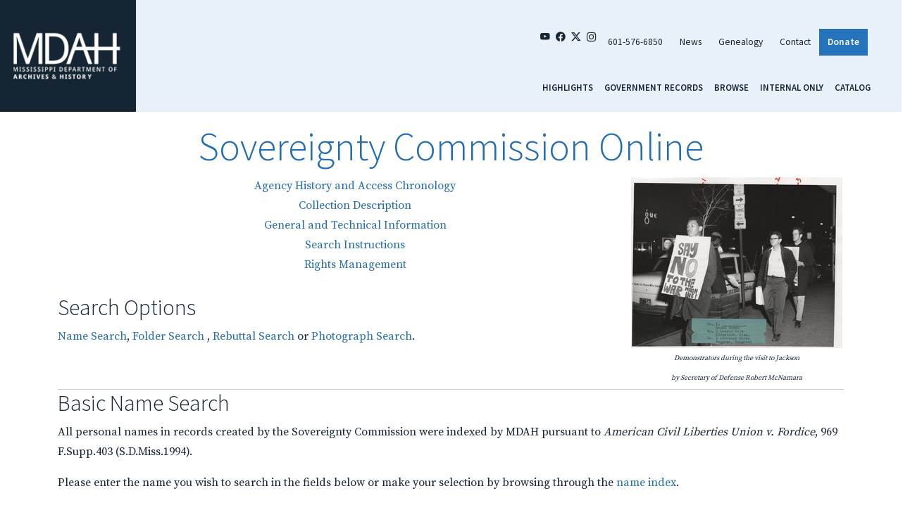

--- FILE ---
content_type: text/html; charset=UTF-8
request_url: https://da.mdah.ms.gov/sovcom/
body_size: 5723
content:

<html lang="en"><head>
    <meta charset="utf-8">
    <meta http-equiv="X-UA-Compatible" content="IE=edge">
    <meta name="viewport" content="width=device-width, initial-scale=1, shrink-to-fit=no">
    <meta name="csrf-token" content="zmew4n20FQML6O5Z45WAz52EAqvAfLFuQVrF5kLQ">
    <title>Digital Archives - Mississippi Department of Archives and History</title>
<meta property="og:title" content="Digital Archives | Mississippi Department of Archives and History">


<script type="application/ld+json">{"@context":"https://schema.org","@type":"WebPage","name":"Digital Archives | Mississippi Department of Archives and History"}</script>
    <link rel="preload" as="style" href="https://da.mdah.ms.gov/build/assets/app-D_C8gloF.css" /><link rel="stylesheet" href="https://da.mdah.ms.gov/build/assets/app-D_C8gloF.css" data-navigate-track="reload" />    <link rel="shortcut icon" href="https://da.mdah.ms.gov/images/favicon.ico" type="image/vnd.microsoft.icon">
        <!-- Google tag (gtag.js) -->
    <script async src="https://www.googletagmanager.com/gtag/js?id=G-BZ08NCT10G"></script>
    <script>
        window.dataLayer = window.dataLayer || [];
        function gtag(){dataLayer.push(arguments);}
        gtag('js', new Date());

        gtag('config', 'G-BZ08NCT10G');
    </script>

    </head>
<body class="page-about interior">
<div class="container-fluid page-wrapper px-0 px-lg-4{% if is_front %} mt-3{% endif %}">
    <!-- {# BEGIN MOBILE HEADER AND MENU #} -->
    <div class="d-block d-md-none mobile-menu-container container-fluid p-0 p-lg-3">
    <div class="row align-items-center">
        <div class="col-3">
            <a href="http://www.mdah.ms.gov/">
                <img src="https://da.mdah.ms.gov/images/mdah-logo.png" class="img-fluid" alt=""/>
            </a>
        </div>
        <div class="col-6">
            <ul class="top-right-menu nav justify-content-between">
                <li class="nav-item"><a href="https://www.youtube.com/user/MDAHVideo" target="_blank"
                                        class="nav-link social"><i class="bi bi-youtube"></i></a></li>
                <li class="nav-item"><a href="https://www.facebook.com/MDAHOfficial/" target="_blank"
                                        class="nav-link social"><i class="bi bi-facebook"></i></a></li>
                <li class="nav-item"><a href="https://twitter.com/mdah_official?lang=en" target="_blank"
                                        class="nav-link social"><i class="bi bi-twitter-x"></i></a></li>
                <li class="nav-item"><a href="https://www.instagram.com/mdah_official/?hl=en" target="_blank"
                                        class="nav-link social"><i class="bi bi-instagram"></i></a></li>
                <li class="nav-item"><a href="tel:6015766850" class="nav-link social"><i
                            class="bi bi-telephone-fill"></i></a></li>
            </ul>
        </div>
        <div class="col-3">
            <button class="navbar-toggler collapsed" type="button" data-bs-toggle="collapse"
                    data-bs-target="#navbarSupportedContent" aria-controls="navbarSupportedContent"
                    aria-expanded="false" aria-label="Toggle navigation">
                <span class="navbar-toggler-icon"><i class="bi bi-list"></i></span>
            </button>
        </div>
    </div>
    <div class="row">
        <div class="col">
            <div class="navbar-collapse justify-content-md-end collapse" id="navbarSupportedContent">
                <div class="region region-mobilemenu">
                    <div class="block col-md-4 footer-menu block-menu navigation menu--mobile-menu">
                        <ul class="nav navbar-nav">
                            <li class="nav-item">
                                <a class="nav-link active" href="https://da.mdah.ms.gov">Highlights</a>
                            </li>
                            <li class="nav-item">
                                <a class="nav-link"
                                   href="https://da.mdah.ms.gov/governmentrecords">Government
                                    Records</a>
                            </li>
                            <li class="nav-item">
                                <a class="nav-link"
                                   href="https://da.mdah.ms.gov/browse-all">Browse</a>
                            </li>
                                                            <li class="nav-item">
                                    <a class="nav-link"
                                       href="https://da.mdah.ms.gov/browse-internal">Internal
                                        Only</a>
                                </li>
                                                        <li class="nav-item">
                                <a class="nav-link" href="https://koha-public.mdah.ms.gov/" target="_blank">Catalog</a>
                            </li>
                        </ul>
                    </div>
                </div>
            </div>
        </div>
    </div>
</div>
<!-- {# END MOBILE HEADER AND MENU AND PROMOS #} -->
    <!-- {# END MOBILE HEADER AND MENU AND PROMOS #} -->
    <!-- {# BEGIN DESKTOP HEADER AND MENU AND PROMOS #} -->
    <header id="header" class="row d-none d-md-block mb-3">
        <div class="container-fluid">
            <div class="row justify-content-center">
                <div class="col-2 ps-2 logo">
                    <a href="http://www.mdah.ms.gov/">
                        <img src="https://da.mdah.ms.gov/images/mdah-logo.png" class="img-fluid" alt=""/>
                    </a>
                </div>
                <div class="col-10 top-right-header pe-5">
                    <div class="row">
                        <div class="col pe-4">
                            <ul class="top-right-menu nav justify-content-end">
                                <li class="nav-item"><a href="https://www.youtube.com/user/MDAHVideo" target="_blank" class="nav-link social"><i class="bi bi-youtube"></i></a></li>
                                <li class="nav-item"><a href="https://www.facebook.com/MDAHOfficial/" target="_blank" class="nav-link social"><i class="bi bi-facebook"></i></a></li>
                                <li class="nav-item"><a href="https://twitter.com/mdah_official?lang=en" target="_blank" class="nav-link social"><i class="bi bi-twitter-x"></i></a></li>
                                <li class="nav-item"><a href="https://www.instagram.com/mdah_official/?hl=en" target="_blank" class="nav-link social"><i class="bi bi-instagram"></i></a></li>
                                <li class="nav-item"><a href="tel:6015766850" class="nav-link">601-576-6850</a></li>
                                <li class="nav-item"><a href="https://www.mdah.ms.gov/news" class="nav-link">News</a></li>
                                <li class="nav-item"><a href="https://www.mdah.ms.gov/genealogy" class="nav-link">Genealogy</a></li>
                                <li class="nav-item"><a href="https://www.mdah.ms.gov/contact-mdah" class="nav-link">Contact</a></li>
                                <li class="nav-item"><a href="https://www.mdah.ms.gov/donate" class="donate nav-link">Donate</a></li>
                            </ul>
                        </div>
                    </div>
                    <div class="row nav-menu">
                        <nav class="col pe-0">
                            <div class="row navigation">
    <nav class="navbar navbar-dark w-100"> <!-- Ensure full width for nav -->
        <ul class="navigation-menu nav d-flex justify-content-end w-100 pe-4">
            <li>
                <a class="nav-link active" href="https://da.mdah.ms.gov">Highlights</a>
            </li>
            <li>
                <a class="nav-link" href="https://da.mdah.ms.gov/governmentrecords">Government Records</a>
            </li>
            <li>
                <a class="nav-link" href="https://da.mdah.ms.gov/browse-all">Browse</a>
            </li>
                            <li>
                    <a class="nav-link" href="https://da.mdah.ms.gov/browse-internal">Internal Only</a>
                </li>
                        <li>
                <a class="nav-link" href="https://koha-public.mdah.ms.gov/" target="_blank">Catalog</a>
            </li>
        </ul>
    </nav>
</div>
                        </nav>
                    </div>
                </div>
            </div>
        </div>
    </header>
</div>
    <article>
	<link rel="stylesheet" type="text/css" href="https://da.mdah.ms.gov/sovcom/local.css">
	<link rel="stylesheet" type="text/css" href="https://da.mdah.ms.gov/template/style3.css">	<script type="text/javascript" src="https://da.mdah.ms.gov/template/jquery/jquery-3.4.1.min.js"></script>
	<script type="text/javascript" src="https://da.mdah.ms.gov/template/openlayers/ol.js"></script>
	<script type="text/javascript" src="https://da.mdah.ms.gov/template/audiojs/audio.min.js"></script>

    
<div class="container mx-auto text-center">
    <h1><a href="https://da.mdah.ms.gov/sovcom">Sovereignty Commission Online</a></h1></h1>
</div>
<div class="container mx-auto">
<div class="content">
	<div class="illustration">
	<a href="photo.php?display=item&oid=781">
	<img class="display" src="images/300/99-185-0-19-1-1-1.tif.jpg"></a><br />
	Demonstrators during the visit to Jackson<br />
	 by Secretary of Defense Robert McNamara
	</div>

<ul class="clean">
<li><a href="scagencycasehistory.php">Agency History and Access Chronology</a><br></li>
<li><a href="colldesc.php">Collection Description</a><br></li>
<li><a href="generalinfoscweb.php">General  and Technical Information</a> <br></li>
<li><a href="help.php">Search Instructions</a><br></li>
<li><a href="generalinfoscweb.php#rightsmgmt">Rights Management</a><br><br></li>
</ul>

 
<h3>Search Options</h3>
<p><a href="#basicname">Name Search</a>, <a href="#basicfolder">Folder Search </a>, 
<a href="#rebuttal">Rebuttal Search</a> or <a href="#photosearch">Photograph 
Search</a>.</p>

<hr class="pager"> <h3><a name=basicname></a>Basic Name Search</h3>

<p> All personal names in records created by the Sovereignty Commission were
indexed by MDAH pursuant to <i>American Civil Liberties Union v. Fordice</i>,
969 F.Supp.403 (S.D.Miss.1994).</p>

<p> Please enter the name you wish to search in the fields below or make your
selection by browsing through the <a href="#nameindex">name index</a>.</p><p>
Searches may consist of full or partial name forms. For additional instruction
and search tips click <a href="help.php#instnamesearch" class="help">help</a>.
</p>

<br>
<form method="POST" action="namesearch.php">
<p>
<b>Last Name: <input type="text" name="surname" size=20 maxlength=20> </b></p>
<p><b>First Name: <input type="text" name="firstname" size=18 maxlength=20> </b></p>
<p><b>Middle Name/Initial: </b> <input type="text" name="middlename" size=18 maxlength=20></b></p>
<p><input type="submit" name="namesearch" value="Submit Name Query"> 
<input type="reset" value="Clear Name Query" name="reset"></p>
</form>


<h3><a name=nameindex></a>Browse Name Index Alphabetically</h3>
<p> 
Select a letter of the alphabet or the list of <a href="browse.php?letter=,%">single 
nicknames and first names</a>. </p><p><a href="browse.php?letter=A%">A</a> 
<a href="browse.php?letter=B%">B</a> <a href="browse.php?letter=C%">C</a> <a href="browse.php?letter=D%">D</a> 
<a href="browse.php?letter=E%">E</a> <a href="browse.php?letter=F%">F</a> <a href="browse.php?letter=G%">G</a> 
<a href="browse.php?letter=H%">H</a> <a href="browse.php?letter=I%">I</a> <a href="browse.php?letter=J%">J</a> 
<a href="browse.php?letter=K%">K</a> <a href="browse.php?letter=L%">L</a> <a href="browse.php?letter=M%">M</a> 
<a href="browse.php?letter=N%">N</a> <a href="browse.php?letter=O%">O</a> <a href="browse.php?letter=P%">P</a> 
<a href="browse.php?letter=Q%">Q</a> <a href="browse.php?letter=R%">R</a> <a href="browse.php?letter=S%">S</a> 
<a href="browse.php?letter=T%">T</a> <a href="browse.php?letter=U%">U</a> <a href="browse.php?letter=V%">V</a> 
<a href="browse.php?letter=W%">W</a> <a href="browse.php?letter=X%">X</a> <a href="browse.php?letter=Y%">Y</a> 
<a href="browse.php?letter=Z%">Z</a> </p><hr> <form method="POST" action="foldersearch.php"> 


<h3><a name=basicfolder></a>Basic Folder Search</h3>

<p> The folders comprise files established by the Commission and folders of rebuttal material 
submitted by privacy respondents. The titles are formed as they appeared on the 
folders.</p>

<p> Please enter the folder title and/or folder identification number in the fields 
below or make your selection by browsing through the folder <a
href="#browseindex">index</a>.</p>

<p> Searches may consist of full or partial titles. This search merely matches your search terms with words in the title. It is <strong>NOT</strong> a folder subject search.  For additional instruction and search tips click <a href="help.php#instfoldersearch" class="help">help</a>.</p>


<p><b>Folder Title</b><input type="text" name="foldertitle" size=70 maxlength=200> </p>
<p><b>Folder Number</b><p>
<p>Classification <input type="text" name="classnum" size=4 maxlength=4>
Folder <input type="text" name="foldernum" size=4 maxlength=4>
Subfolder <input type="text" name="subfolder" size=1 maxlength=1> 
Volume <input type="text" name="volumenum" size=4 maxlength=4></p>
<p><input type="submit" name="foldersearch" value="Submit Folder Query">
<input type="reset" value="Clear Folder Query" name="reset"></p> </form>

 
<h3><a name=browseindex></a>Browse Folder Index Alphabetically</a></h3>
<p>Select a letter of the alphabet or the list of <a href="folderbrowse.php?letter=^[0-9]">miscellaneous 
titles</a>. <p>
<a href="folderbrowse.php?letter=A%">A</a> 
<a href="folderbrowse.php?letter=B%">B</a> <a href="folderbrowse.php?letter=C%">C</a> 
<a href="folderbrowse.php?letter=D%">D</a> <a href="folderbrowse.php?letter=E%">E</a> 
<a href="folderbrowse.php?letter=F%">F</a> <a href="folderbrowse.php?letter=G%">G</a> 
<a href="folderbrowse.php?letter=H%">H</a> <a href="folderbrowse.php?letter=I%">I</a> 
<a href="folderbrowse.php?letter=J%">J</a> <a href="folderbrowse.php?letter=K%">K</a> 
<a href="folderbrowse.php?letter=L%">L</a> <a href="folderbrowse.php?letter=M%">M</a> 
<a href="folderbrowse.php?letter=N%">N</a> <a href="folderbrowse.php?letter=O%">O</a> 
<a href="folderbrowse.php?letter=P%">P</a> <a href="folderbrowse.php?letter=Q%">Q</a> 
<a href="folderbrowse.php?letter=R%">R</a> <a href="folderbrowse.php?letter=S%">S</a> 
<a href="folderbrowse.php?letter=T%">T</a> <a href="folderbrowse.php?letter=U%">U</a> 
<a href="folderbrowse.php?letter=V%">V</a> <a href="folderbrowse.php?letter=W%">W</a> 
<a href="folderbrowse.php?letter=X%">X</a> <a href="folderbrowse.php?letter=Y%">Y</a> 
<a href="folderbrowse.php?letter=Z%">Z</a></p>

<hr>

<h3><a name=rebuttal></a>Rebuttal Search</h3>

<p>Rebuttal material was submitted for inclusion in the Sovereignty Commission records by 
privacy respondents in accordance with the court's privacy and disclosure provisions. 
The court did not require rebuttal material to be indexed for personal names.</p>

<p> Please select a rebuttal folder from the list below or locate the desired folder using a <a href="#basicfolder">Folder Title Search</a>.  For additional instruction and search tips click <a href="help.php#instrebuttal" class="help">help</a>.</p>


<form method="POST" action="rebuttalsearch.php">
<p> <select name="folder" size="1"> 
<option value="1">Adams, Jane</option>
<option value="2">Barrett, Richard</option> 
<option value="3">Campbell, Clarice T.</option>
<option value="4">Curry, Constance</option> 
<option value="5">Gavin, Joanne P.</option>
<option value="6">Gutman, Jeremiah S.</option>
<option value="7">Hansen, William W.</option>
<option value="8">Hillegas, Jan</option>
<option value="9">Stringer, Flora Ghist</option>
<option value="10">Wroten, Joseph E.</option>
</select> <input type="submit" name="rebuttalsearch" value="Submit Rebuttal Query"></p> 
</form>

<hr>
<h3><a name="photosearch"></a>Photograph Search</h3>


<p>
All photographs containing no court-ordered redaction have been re-scanned
and individually described and are displayed with links back to the original
scans, associated documents, and folders.  For further details see 
<a href="colldesc.php">Collection Description</a>.
</p>


<h3><a name="browse"></a>Browse Photograph Collection</h3>
<p>Click <a href="photo.php?display=all">here</a> to see thumbnails of the
images.  Images may take a few minutes to download on slow connections.
For additional instructions click <a href="help.php#browse" class="help">help</a>.</p>

<h3><a name="keyword"></a>Photograph Keyword Search</h3>
<p>
Enter search term(s) in box provided and click <b>go</b> to activate the
search. Successful searches will produce a thumbnail listing of images.  Images
may take a few minutes to download on slow connections.  For additional
instruction and search tips click 
<a href="help.php#keyword" class="help">help</a>.
</p>

<form method="GET" action="photo.php">
<p>	<input type="text" name="keyword">
	<input type="hidden" name="display" value="search">
	<input type="submit" value="go"></p>
</form>


<p><h3><a name="geosearch"></a>Photograph Geographic Location Search</h3></p>
<p>Select a location from either the state, county or community drop-down lists
below.  Click Go to activate the search.  Successful searches will produce a
thumbnail listing of images.  Images may take a few minutes to download on slow
connections.  For additional instructions click <a href="help.php#geosearch"
class="help">help</a>.</p>


<form method="GET" action="photo.php">
<input type="hidden" name="display" value="geo">
<p>State:<br />
<select name="keyword">
<option>Alabama</option><option>Arkansas</option><option>California</option><option>Georgia</option><option>Illinois</option><option>Iowa</option><option>Kentucky</option><option>Louisiana</option><option>Michigan</option><option>Mississippi</option><option>New York (State)</option><option>Ohio</option><option>Tennessee</option><option>Virginia</option><option>Washington (D.C.)</option>
</select>
<input type="submit" value="go">
</p></form>

<form method="GET" action="photo.php">
<input type="hidden" name="display" value="geo">
<p>County: <br />
<select name="keyword">
<option> Attala County (Miss.)</option><option> Bolivar County (Miss.)</option><option> Bronzeville (Chicago, Ill.)</option><option> Coahoma County (Miss.)</option><option> Forrest County (Miss.)</option><option> Fulton County (Ga.)</option><option> Grenada County (Miss.)</option><option> Harrison County (Miss.)</option><option> Hinds County (Miss.)</option><option> Humphreys County (Miss.)</option><option> Jackson County (Miss.)</option><option> Jones County (Miss.)</option><option> Lauderdale County (Miss.)</option><option> Leflore County (Miss.)</option><option> Lowndes County (Miss.)</option><option> Montgomery County (Miss.)</option><option> Pike County (Miss.)</option><option> Scott County (Miss.)</option><option> Simpson County (Miss.)</option><option> Washington County (Miss.)</option>
</select>
<input type="submit" value="go"></p>
</form>

<form method="GET" action="photo.php">
<input type="hidden" name="display" value="geo">
<p>City:<br />
<select name="keyword">
<option> Atlanta (Ga.)</option><option> Belzoni (Miss.)</option><option> Chicago (Ill.)</option><option> Clarksdale (Miss.)</option><option> Cleveland (Miss.)</option><option> Columbus (Miss.)</option><option> Edwards (Miss.)</option><option> Forest (Miss.)</option><option> Greenville (Miss.)</option><option> Greenville (Miss.)
</option><option> Greenwood (Miss.)</option><option> Grenada (Miss.)</option><option> Gulfport (Miss.)</option><option> Hattiesburg (Miss.)</option><option> Itta Bena (Miss.)</option><option> Jackson (Miss.)</option><option> Kosciusko (Miss.)</option><option> Laurel (Miss.)</option><option> Magnolia (Miss.)</option><option> Mendenhall (Miss.)</option><option> Meridian (Miss.)</option><option> Pascagoula (Miss.)</option><option> Tougaloo (Miss.)</option><option> Winona (Miss.)</option>
</select>
<input type="submit" value="go"></p>
</form>


</div>
<div class="nav"><a href="help.php">Help</a> | <a href="./">New Search</a></div>
</div>





</article>
<footer>
    <div class="row footer-row justify-content-between">
        <div class="col-sm-7 col-xl-5">
            <div class="row align-content-start">
                <div class="col-md-4 footer-menu-left">
                    <h5>ABOUT MDAH</h5>
                    <ul class="nav navbar-nav">
                        <li class="nav-item">
                            <a href="http://www.mdah.ms.gov/about-mdah" class="nav-link">About</a>
                        </li>
                        <li class="nav-item">
                            <a href="http://www.mdah.ms.gov/careers-volunteering" class="nav-link">Employment</a>
                        </li>
                        <li class="nav-item">
                            <a href="http://www.mdah.ms.gov/careers-volunteering" class="nav-link">Volunteering</a>
                        </li>
                    </ul>
                </div>
                <div class="col-md-4 footer-menu-center">
                    <h5>MDAH RESOURCES</h5>
                    <ul class="nav navbar-nav">
                        <li class="nav-item">
                            <a href="http://www.mdah.ms.gov/explore-mississippi" class="nav-link" data-drupal-link-system-path="node/15">Explore Mississippi</a>
                        </li>
                        <li class="nav-item">
                            <a href="http://www.mdah.ms.gov/explore-mississippi/traveling-exhibits" class="nav-link" data-drupal-link-system-path="node/900">Traveling Exhibitions </a>
                        </li>
                        <li class="nav-item">
                            <a href="https://da.mdah.ms.gov" class="nav-link">Digital Archives</a>
                        </li>
                    </ul>
                </div>
                <div class="col-md-4 footer-menu-right">
                    <h5>UPDATES</h5>
                    <ul class="nav navbar-nav">
                        <li class="nav-item">
                            <a href="http://www.mdah.ms.gov/events" class="nav-link">Calendar</a>
                        </li>
                        <li class="nav-item">
                            <a href="http://www.mdah.ms.gov/news" class="nav-link" data-drupal-link-system-path="news">News</a>
                        </li>
                        <li class="nav-item">
                            <a href="http://www.mdah.ms.gov/news" class="nav-link" data-drupal-link-system-path="news">Media Requests</a>
                        </li>
                    </ul>
                </div>
            </div>
        </div>
        <div class="col-sm-4">
            <div class="row justify-content-between">
                <div class="col-lg-6">
                    <ul class="nav footer-social-links justify-content-center justify-content-lg-start">
                        <li class="nav-item"><a href="https://www.youtube.com/user/MDAHVideo" target="_blank" class="nav-link social"><i class="bi bi-youtube"></i></a></li>
                        <li class="nav-item"><a href="https://www.facebook.com/MDAHOfficial/" target="_blank" class="nav-link social"><i class="bi bi-facebook"></i></a></li>
                        <li class="nav-item"><a href="https://twitter.com/mdah_official?lang=en" target="_blank" class="nav-link social"><i class="bi bi-twitter-x"></i></a></li>
                        <li class="nav-item"><a href="https://www.instagram.com/mdah_official/?hl=en" target="_blank" class="nav-link social"><i class="bi bi-instagram"></i></a></li>
                    </ul>
                </div>
                <div class="col-lg-5">
                    <p class="text-center text-sm-right"><img src="https://da.mdah.ms.gov/images/mdah-logo-footer.png" width="211" height="93" class="img-fluid" alt="Mississippi Department of Archives & History"/></p>
                </div>
            </div>
            <div class="row">
                <div class="col">
                    <p class="copyright">Copyright © 2024 Mississippi Department of Archives and History</p>
                </div>
            </div>
        </div>
    </div>
</footer>
</div>
<!-- End Main Container-->
<link rel="modulepreload" href="https://da.mdah.ms.gov/build/assets/app-Bbsnk3RF.js" /><script type="module" src="https://da.mdah.ms.gov/build/assets/app-Bbsnk3RF.js" data-navigate-track="reload"></script>


<!--footer javascript -->

</html>
<!--footer stops -->
